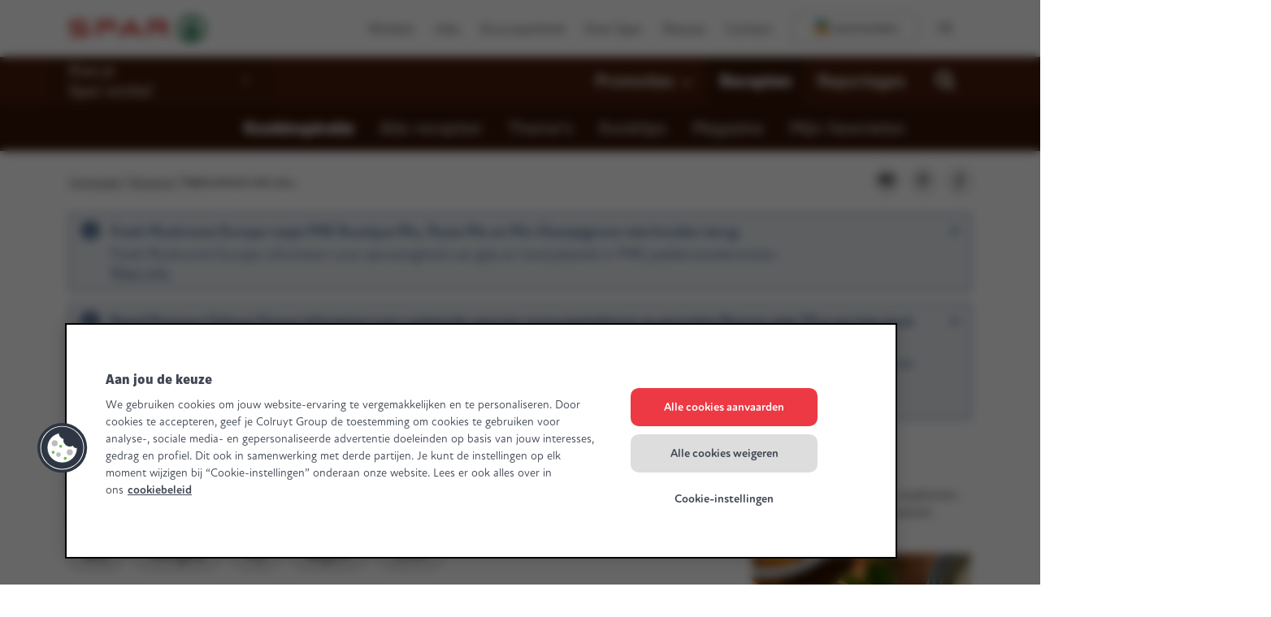

--- FILE ---
content_type: application/javascript
request_url: https://www.mijnspar.be/etc.clientlibs/settings/wcm/designs/spar/clientlib-vue/resources/js/D-bILtCZ.js
body_size: 1984
content:
var w=Object.defineProperty,b=Object.defineProperties;var C=Object.getOwnPropertyDescriptors;var _=Object.getOwnPropertySymbols;var E=Object.prototype.hasOwnProperty,T=Object.prototype.propertyIsEnumerable;var f=(e,t,r)=>t in e?w(e,t,{enumerable:!0,configurable:!0,writable:!0,value:r}):e[t]=r,p=(e,t)=>{for(var r in t||(t={}))E.call(t,r)&&f(e,r,t[r]);if(_)for(var r of _(t))T.call(t,r)&&f(e,r,t[r]);return e},g=(e,t)=>b(e,C(t));import{g as L}from"./BthoYx2g.js";import{m as O,a as A}from"./DtkAV4t_.js";import{l as x,g as v,a as y}from"./CrzQYzgK.js";import{W as c}from"./BLpEh15S.js";import{b as l,c as i,g as n,F as S,j as F,i as d,w as M,n as I,k,t as m}from"./BYbkYXLs.js";import{_ as U}from"./DlAUqK2U.js";import"./r5bITjdT.js";import"./BDy-4i6b.js";import"./BZ7G_jig.js";import"./CvzjSdJz.js";import"./B5xyL43m.js";import"./BRHIYWOl.js";import"./BDErlngR.js";import"./W3AbAFo9.js";import"./BjKXForb.js";import"./CAhN9RPX.js";import"./DdzwWRIL.js";import"./BlKHpX4p.js";import"./BNP3K2Fc.js";import"./D6KAC-tO.js";import"./oTTXvtdy.js";import"./D6Ya60D-.js";import"./TDtrdbi3.js";import"./C9_Kqxpp.js";import"./Bp86fQnU.js";import"./QA3dFwL6.js";import"./ChnpVigr.js";import"./DuXO52v9.js";import"./C7BcPdBJ.js";import"./B3No9BQC.js";import"./BWNLDoRR.js";const N=-100,R=-1,B={name:"Splash",props:{modelUrl:{type:String,default:""},modelName:{type:String,default:""}},data(){return{aemModel:void 0,slideIndex:0,slideTotal:void 0,newFeatureIds:[],savedFeatureIds:[],SAVEDFEATURESCOOKIE:"spar-saved-features",overlayActive:!1,overlayTimer:0}},computed:g(p({},O({labels:x.ALL,isLanguageSelected:v.LANGUAGE_SELECTOR,showFeatures:v.SHOW_FEATURES})),{newFeatures(){return this.aemModel.features.filter(e=>R!==this.newFeatureIds.indexOf(e.uuid))}}),watch:{slideIndex(e){this.$refs.wrapper.style.transform=`translateX(${e*N}%)`}},mounted(){if(this.modelUrl&&!this.isSocialMediaCampaign()){const e=document.getElementById(this.modelName);this.aemModel=e?JSON.parse(e.dataset.model):[],this.newFeatureIds=this.aemModel.features&&this.aemModel.features.map(t=>t.uuid)||[],this.savedFeatureIds=this.getSavedFeatures(),this.savedFeatureIds&&(this.newFeatureIds=this.newFeatureIds.filter(t=>!this.savedFeatureIds.includes(t))),this.newFeatureIds&&0<this.newFeatureIds.length&&(document.querySelector("body").classList.add("fixed"),this.slideTotal=this.newFeatureIds.length,this.setShowFeatures(!0),setTimeout(()=>{this.overlayActive=!0},this.aemModel.popupTimer?this.aemModel.popupTimer*1e3:this.overlayTimer)),Array.from(document.querySelectorAll(".menu--language-switch")).length===0&&this.languageSet(!0),languageUtil.getCookie()&&this.languageSet(!0)}},beforeCreate(){c.create({utm_medium:"",utm_social:""})},methods:g(p({},A({languageSet:y.SET_LANGUAGE_SELECTOR,setShowFeatures:y.SET_SHOW_FEATURES})),{getRenditionUrl:L,getSavedFeatures(){return JSON.parse(localStorage.getItem(this.SAVEDFEATURESCOOKIE))},addSavedFeatures(){this.savedFeatureIds&&(this.newFeatureIds=[...this.newFeatureIds,...this.savedFeatureIds]);const e=JSON.stringify(this.newFeatureIds);return localStorage.setItem(this.SAVEDFEATURESCOOKIE,e),!0},onCloseOverlay(){this.addSavedFeatures(),this.overlayActive=!1,document.querySelector("body").classList.remove("fixed")},isSocialMediaCampaign(){return c.get("utm_medium")&&c.get("utm_medium").toLowerCase()==="social"||c.get("utm_source")&&c.get("utm_source").toLowerCase()==="mycolruyt"},getBackgroundImage(e){return this.newFeatures[e].backgroundImage?`background-image: url("${this.newFeatures[e].backgroundImage}")`:""},i18n(e){return this.labels[e]||e}})},G={class:"overlay__content features-introduction","data-tms-popup-name":"popup banner","data-tms-popup-type":"call to action","data-tms-popup-action":"impression"},D={class:"carousel"},H={class:"carousel__slides"},V={ref:"wrapper",class:"carousel__slwrapper d-flex"},W={class:"carousel__content d-flex flex-column justify-content-center"},q={key:0,class:"features__new-label"},J={class:"font-weight-bold"},K=["innerHTML"],j=["href"],z=["href"],X={key:2,class:"carousel__pager"},P=["onClick"];function Q(e,t,r,Y,a,o){return a.overlayActive&&a.aemModel&&e.isLanguageSelected&&e.showFeatures&&a.aemModel.showFeaturesIntroduction?(l(),i("div",{key:0,class:"overlay overlay--splash","data-tms-popup-action":"close",onClick:t[4]||(t[4]=M((...s)=>o.onCloseOverlay&&o.onCloseOverlay(...s),["self"]))},[n("div",G,[n("div",D,[n("div",H,[n("div",V,[(l(!0),i(S,null,F(o.newFeatures,(s,u)=>(l(),i("div",{key:u,class:"carousel__slide d-flex",style:I(o.getBackgroundImage(u))},[n("div",{class:k(["d-flex flex-column flex-lg-row h-100 w-100",o.getBackgroundImage(u)?"carousel__blur":""])},[n("div",{style:I({backgroundImage:`url('${o.getRenditionUrl(s.picture,800)}')`}),class:"carousel__image"},null,4),n("div",W,[s.newLabel?(l(),i("div",q,m(o.i18n("New")),1)):d("",!0),n("h3",J,m(s.title),1),n("div",{class:"mb-5",innerHTML:s.description},null,8,K),s.cta&&s.cta.label&&s.cta.link?(l(),i("a",{key:1,class:"btn btn--primary","data-tms-popup-action":"click","data-tms-popup-action-name":"click: confirm",href:s.cta.link,onClick:t[0]||(t[0]=(...h)=>o.addSavedFeatures&&o.addSavedFeatures(...h))},m(s.cta.label),9,j)):d("",!0),s.pageLink&&s.pageLink.label&&s.pageLink.link?(l(),i("a",{key:2,class:"btn btn--text mt-2",href:s.pageLink.link},m(s.pageLink.label),9,z)):d("",!0)])],2)],4))),128))],512)]),n("a",{class:"overlay__close",onClick:t[1]||(t[1]=(...s)=>o.onCloseOverlay&&o.onCloseOverlay(...s)),"data-tms-popup-action":"close","data-tms-popup-action-name":"click: cross"}),a.slideIndex>0?(l(),i("button",{key:0,class:"carousel__nav carousel__nav--previous",onClick:t[2]||(t[2]=s=>a.slideIndex>0&&a.slideIndex--)})):d("",!0),a.slideIndex<a.slideTotal-1?(l(),i("button",{key:1,class:"carousel__nav carousel__nav--next",onClick:t[3]||(t[3]=s=>a.slideIndex<a.slideTotal-1&&a.slideIndex++)})):d("",!0),a.slideTotal>1?(l(),i("ul",X,[(l(!0),i(S,null,F(a.slideTotal,(s,u)=>(l(),i("li",{key:u,class:k({active:u==a.slideIndex}),onClick:h=>a.slideIndex=u},null,10,P))),128))])):d("",!0)])])])):d("",!0)}const Oe=U(B,[["render",Q]]);export{Oe as default};


--- FILE ---
content_type: application/x-javascript;charset=utf-8
request_url: https://securedata.mijnspar.be/id?d_visid_ver=2.5.0&d_fieldgroup=A&mcorgid=FA4C56F358B81A660A495DE5%40AdobeOrg&mid=30915809744607859194236347705127890902&ts=1769190037958
body_size: -40
content:
{"mid":"30915809744607859194236347705127890902"}